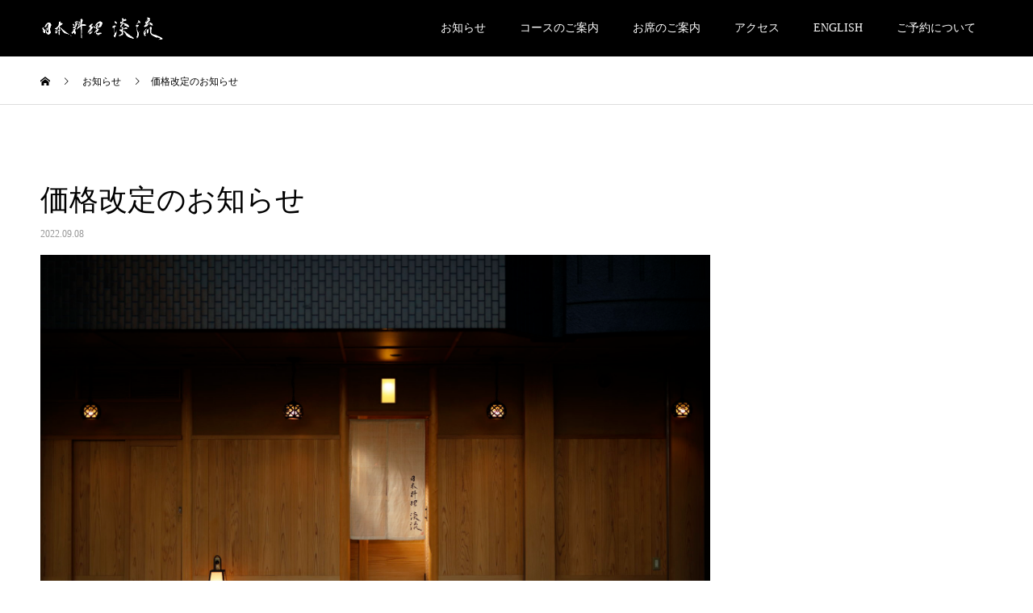

--- FILE ---
content_type: text/html; charset=UTF-8
request_url: http://tanryu.com/news/%E4%BE%A1%E6%A0%BC%E6%94%B9%E5%AE%9A%E3%81%AE%E3%81%8A%E7%9F%A5%E3%82%89%E3%81%9B/
body_size: 5308
content:
<!DOCTYPE html>
<html lang="ja"
	prefix="og: https://ogp.me/ns#" >
<head>
<meta charset="UTF-8">
<meta name="description" content="✹お知らせ✹昨今の世界情勢に伴う原材料費、物流費の高騰により、料理代の値上げをせざるおえなくなりました。お客様にはより良いお食事の提供をできるように、大変心苦しいですが、何卒ご理解の程宜しくお願いいたします。">
<meta name="viewport" content="width=device-width">
<meta name="format-detection" content="telephone=no">
<title>価格改定のお知らせ &#8211; 日本料理 淡流</title>
<link rel='dns-prefetch' href='//s.w.org' />
<link rel="alternate" type="application/rss+xml" title="日本料理 淡流 &raquo; フィード" href="http://tanryu.com/feed/" />
<link rel="alternate" type="application/rss+xml" title="日本料理 淡流 &raquo; コメントフィード" href="http://tanryu.com/comments/feed/" />
<link rel='stylesheet' id='wp-block-library-css'  href='http://tanryu.com/wp-includes/css/dist/block-library/style.min.css?ver=5.1.19' type='text/css' media='all' />
<link rel='stylesheet' id='tcd-maps-css'  href='http://tanryu.com/wp-content/plugins/tcd-google-maps/admin.css?ver=5.1.19' type='text/css' media='all' />
<link rel='stylesheet' id='kadan-slick-css'  href='http://tanryu.com/wp-content/themes/kadan_tcd056/assets/css/slick.min.css?ver=5.1.19' type='text/css' media='all' />
<link rel='stylesheet' id='kadan-slick-theme-css'  href='http://tanryu.com/wp-content/themes/kadan_tcd056/assets/css/slick-theme.min.css?ver=5.1.19' type='text/css' media='all' />
<link rel='stylesheet' id='kadan-style-css'  href='http://tanryu.com/wp-content/themes/kadan_tcd056/style.css?ver=1.6' type='text/css' media='all' />
<script type='text/javascript' src='http://tanryu.com/wp-includes/js/jquery/jquery.js?ver=1.12.4'></script>
<script type='text/javascript' src='http://tanryu.com/wp-includes/js/jquery/jquery-migrate.min.js?ver=1.4.1'></script>
<script type='text/javascript' src='http://tanryu.com/wp-content/themes/kadan_tcd056/assets/js/slick.min.js?ver=1.6'></script>
<link rel='https://api.w.org/' href='http://tanryu.com/wp-json/' />
<link rel='shortlink' href='http://tanryu.com/?p=547' />
<link rel="alternate" type="application/json+oembed" href="http://tanryu.com/wp-json/oembed/1.0/embed?url=http%3A%2F%2Ftanryu.com%2Fnews%2F%25e4%25be%25a1%25e6%25a0%25bc%25e6%2594%25b9%25e5%25ae%259a%25e3%2581%25ae%25e3%2581%258a%25e7%259f%25a5%25e3%2582%2589%25e3%2581%259b%2F" />
<link rel="alternate" type="text/xml+oembed" href="http://tanryu.com/wp-json/oembed/1.0/embed?url=http%3A%2F%2Ftanryu.com%2Fnews%2F%25e4%25be%25a1%25e6%25a0%25bc%25e6%2594%25b9%25e5%25ae%259a%25e3%2581%25ae%25e3%2581%258a%25e7%259f%25a5%25e3%2582%2589%25e3%2581%259b%2F&#038;format=xml" />
<style>
.c-comment__form-submit:hover,.c-pw__btn:hover,.p-article01__cat:hover,.p-article11__cat:hover,.p-block02 .slick-arrow:hover,.p-block03 .slick-arrow:hover,.p-cb__item-btn a:hover,.p-entry__cat:hover,.p-entry__date,.p-index-news__topic-pager-item.is-active a,.p-index-news__topic-pager-item a:hover,.p-nav02__item a:hover,.p-readmore__btn:hover,.p-page-links > span,.p-pagetop a:hover,.p-page-links a:hover,.p-pager__item a:hover,.p-pager__item span,.p-post-list03 .slick-arrow:hover,.p-recommended-plan__btn a:hover{background: #660000}.p-article01__title a:hover,.p-article02:hover .p-article02__title,.p-article03:hover .p-article03__title,.p-article06__title a:hover,.p-article08:hover .p-article08__title,.p-article10__title a:hover,.p-breadcrumb a:hover,.p-room-meta dt,.p-section-nav__item:hover .p-section-nav__item-title,.p-social-nav__item a:hover,.p-spring-info dt,.p-vertical{color: #660000}.c-pw__btn,.p-entry__cat,.p-article01__cat,.p-article11__cat,.p-block02 .slick-arrow,.p-block03 .slick-arrow,.p-cb__item-btn a,.p-copyright,.p-headline,.p-nav02__item a,.p-readmore__btn,.p-page-links a,.p-pager__item a,.p-post-list03 .slick-arrow,.p-recommended-plan__btn a,.p-widget__title{background: #000000}.p-entry__body a{color: #660000}body{font-family: "Times New Roman", "游明朝", "Yu Mincho", "游明朝体", "YuMincho", "ヒラギノ明朝 Pro W3", "Hiragino Mincho Pro", "HiraMinProN-W3", "HGS明朝E", "ＭＳ Ｐ明朝", "MS PMincho", serif; font-weight: 500}.c-logo,.p-entry__title,.p-page-header__headline,.p-index-blog__title,.p-index-news__col-title,.p-index-slider__item-title,.p-page-header__title,.p-archive-header__title,.p-plan__title,.p-recommended-plan__title,.p-section-header__title,.p-section-header__headline,.p-vertical,.p-vertical-block,.p-visual__title{font-family: "Times New Roman", "游明朝", "Yu Mincho", "游明朝体", "YuMincho", "ヒラギノ明朝 Pro W3", "Hiragino Mincho Pro", "HiraMinProN-W3", "HGS明朝E", "ＭＳ Ｐ明朝", "MS PMincho", serif; font-weight: 500}.p-page-header__title{transition-delay: 3s}.p-hover-effect--type1:hover img{-webkit-transform: scale(1.2);transform: scale(1.2)}.l-header{background: rgba(0, 0, 0, 1)}.p-global-nav a{color: #ffffff}.p-global-nav a:hover{background: #660000;color: #ffffff}.p-global-nav .sub-menu a{background: #111111;color: #ffffff}.p-global-nav .sub-menu a:hover{background: #660000;color: #ffffff}.p-footer-slider{background: #f4f1ed}.p-info{color: #000000}.p-info__logo{font-size: 25px}.p-info__btn{background: #000000;color: #ffffff}.p-info__btn:hover{background: #9e9e9e;color: #ffffff}.p-footer-nav{background: #660000;color: #ffffff}.p-footer-nav a{color: #ffffff}.p-footer-nav a:hover{color: #ffbfbf}.p-entry__title{font-size: 36px}.p-entry__body{font-size: 16px}.p-headline__link:hover{color: #c6c6c6}@media screen and (max-width: 991px) {.p-global-nav{background: rgba(0,0,0, 1)}.p-global-nav a,.p-global-nav a:hover,.p-global-nav .sub-menu a,.p-global-nav .sub-menu a:hover{color: #ffffff}.p-global-nav .menu-item-has-children > a > .sub-menu-toggle::before{border-color: #ffffff}}.c-load--type1 { border: 3px solid rgba(102, 0, 0, 0.2); border-top-color: #660000; }
@media screen and (max-width: 991px) {
  .p-block05__content-desc { font-family: "HGS明朝E"; }
}</style>
</head>
<body class="news-template-default single single-news postid-547">
<div id="site_loader_overlay">
  <div id="site_loader_animation" class="c-load--type1">
      </div>
</div>
<div id="site_wrap">
<header id="js-header" class="l-header">
  <div class="l-header__inner l-inner">
    <div class="l-header__logo c-logo">
            <a href="http://tanryu.com/">
        <img src="http://tanryu.com/wp-content/uploads/2020/03/tanryulogowhite.gif" alt="日本料理 淡流" width="155" height="31">
      </a>
          </div>
    <a href="#" id="js-menu-btn" class="p-menu-btn c-menu-btn"></a>
		<nav id="js-global-nav" class="p-global-nav"><ul class="menu"><li id="menu-item-82" class="menu-item menu-item-type-custom menu-item-object-custom menu-item-82"><a href="http://tanryu.com/news/">お知らせ<span class="sub-menu-toggle"></span></a></li>
<li id="menu-item-86" class="menu-item menu-item-type-custom menu-item-object-custom menu-item-86"><a href="http://tanryu.com/course/">コースのご案内<span class="sub-menu-toggle"></span></a></li>
<li id="menu-item-176" class="menu-item menu-item-type-custom menu-item-object-custom menu-item-176"><a href="http://tanryu.com/shop/">お席のご案内<span class="sub-menu-toggle"></span></a></li>
<li id="menu-item-85" class="menu-item menu-item-type-custom menu-item-object-custom menu-item-85"><a href="http://tanryu.com/access/">アクセス<span class="sub-menu-toggle"></span></a></li>
<li id="menu-item-490" class="menu-item menu-item-type-custom menu-item-object-custom menu-item-490"><a href="https://pocket-concierge.jp/en/restaurants/245330?extlink=pa-jp-ICS-PC_245330_HP_en">ENGLISH<span class="sub-menu-toggle"></span></a></li>
<li id="menu-item-703" class="menu-item menu-item-type-custom menu-item-object-custom menu-item-703"><a href="http://tanryu.com/reservation/">ご予約について<span class="sub-menu-toggle"></span></a></li>
</ul></nav>  </div>
</header>
<main class="l-main" role="main">
  <div class="p-breadcrumb c-breadcrumb">
<ol class="p-breadcrumb__inner l-inner" itemscope="" itemtype="http://schema.org/BreadcrumbList">
<li class="p-breadcrumb__item c-breadcrumb__item c-breadcrumb__item--home" itemprop="itemListElement" itemscope="" itemtype="http://schema.org/ListItem">
<a href="http://tanryu.com/" itemscope="" itemtype="http://schema.org/Thing" itemprop="item">
<span itemprop="name">HOME</span>
</a>
<meta itemprop="position" content="1">
</li>
<li class="p-breadcrumb__item c-breadcrumb__item" itemprop="itemListElement" itemscope="" itemtype="http://schema.org/ListItem">
<a href="http://tanryu.com/news/" itemscope="" itemtype="http://schema.org/Thing" itemprop="item">
<span itemprop="name">お知らせ</span>
</a>
<meta itemprop="position" content="2">
</li>
<li class="p-breadcrumb__item c-breadcrumb__item">価格改定のお知らせ</li>
</ol>
</div>
  <div class="l-contents l-inner">
    <div class="l-primary">
              <article class="p-entry">
			  <header class="p-entry__header p-entry__header--news">
					<h1 class="p-entry__title">価格改定のお知らせ</h1>
                    <time class="p-entry__date" datetime="2022-09-08">2022.09.08</time>
          				</header>
                				<div class="p-entry__img">
          <img width="1772" height="1181" src="http://tanryu.com/wp-content/uploads/2022/09/03_1023.jpg" class="attachment-full size-full wp-post-image" alt="" srcset="http://tanryu.com/wp-content/uploads/2022/09/03_1023.jpg 1772w, http://tanryu.com/wp-content/uploads/2022/09/03_1023-300x200.jpg 300w, http://tanryu.com/wp-content/uploads/2022/09/03_1023-768x512.jpg 768w, http://tanryu.com/wp-content/uploads/2022/09/03_1023-1024x682.jpg 1024w" sizes="(max-width: 1772px) 100vw, 1772px" />        </div>
                				<div class="p-entry__body">
          <p>✹お知らせ✹</p>
<p>昨今の世界情勢に伴う原材料費、物流費の高騰により、料理代の値上げをせざるおえなくなりました。</p>
<p>お客様にはより良いお食事の提供をできるように、<br />
大変心苦しいですが、何卒ご理解の程宜しくお願いいたします。</p>
<p>2022年11月1日より</p>
<p>朝食   6000      （税サ別）<br />
昼食   19,000   （税サ別）<br />
夜食   19,000   （税サ別）</p>
<p>これからも質、サービスの向上にも努めてまいりますので、変わらぬご愛顧をお願い申し上げます。</p>
<p>日本料理 淡流<br />
tanryu.com</p>
        </div>
        			<ul class="p-entry__share c-share u-clearfix c-share--sm c-share--mono">
				<li class="c-share__btn c-share__btn--twitter">
			    <a href="http://twitter.com/share?text=%E4%BE%A1%E6%A0%BC%E6%94%B9%E5%AE%9A%E3%81%AE%E3%81%8A%E7%9F%A5%E3%82%89%E3%81%9B&url=http%3A%2F%2Ftanryu.com%2Fnews%2F%25e4%25be%25a1%25e6%25a0%25bc%25e6%2594%25b9%25e5%25ae%259a%25e3%2581%25ae%25e3%2581%258a%25e7%259f%25a5%25e3%2582%2589%25e3%2581%259b%2F&via=&tw_p=tweetbutton&related="  onclick="javascript:window.open(this.href, '', 'menubar=no,toolbar=no,resizable=yes,scrollbars=yes,height=400,width=600');return false;">
			     	<i class="c-share__icn c-share__icn--twitter"></i>
			      <span class="c-share__title">Tweet</span>
			   	</a>
			   </li>
			    <li class="c-share__btn c-share__btn--facebook">
			    	<a href="//www.facebook.com/sharer/sharer.php?u=http://tanryu.com/news/%e4%be%a1%e6%a0%bc%e6%94%b9%e5%ae%9a%e3%81%ae%e3%81%8a%e7%9f%a5%e3%82%89%e3%81%9b/&amp;t=%E4%BE%A1%E6%A0%BC%E6%94%B9%E5%AE%9A%E3%81%AE%E3%81%8A%E7%9F%A5%E3%82%89%E3%81%9B" rel="nofollow" target="_blank">
			      	<i class="c-share__icn c-share__icn--facebook"></i>
			        <span class="c-share__title">Share</span>
			      </a>
			    </li>
			    <li class="c-share__btn c-share__btn--google-plus">
			      <a href="https://plus.google.com/share?url=http%3A%2F%2Ftanryu.com%2Fnews%2F%25e4%25be%25a1%25e6%25a0%25bc%25e6%2594%25b9%25e5%25ae%259a%25e3%2581%25ae%25e3%2581%258a%25e7%259f%25a5%25e3%2582%2589%25e3%2581%259b%2F" onclick="javascript:window.open(this.href, '', 'menubar=no,toolbar=no,resizable=yes,scrollbars=yes,height=600,width=500');return false;">
			      	<i class="c-share__icn c-share__icn--google-plus"></i>
			        <span class="c-share__title">+1</span>
			      </a>
					</li>
			</ul>
      </article>
            <ul class="p-nav01 c-nav01">
    	  <li class="p-nav01__item p-nav01__item--prev c-nav01__item"> 
    	    <a href="http://tanryu.com/news/%e5%be%a1%e7%af%80%e3%81%ae%e3%81%94%e6%a1%88%e5%86%85/" class="p-hover-effect--type1" data-prev="前の記事">
                        <div class="p-nav01__item-img">
              <img width="240" height="240" src="http://tanryu.com/wp-content/uploads/2022/09/DSC_1991-1024x577-240x240.jpg" class="attachment-size3 size-size3 wp-post-image" alt="" srcset="http://tanryu.com/wp-content/uploads/2022/09/DSC_1991-1024x577-240x240.jpg 240w, http://tanryu.com/wp-content/uploads/2022/09/DSC_1991-1024x577-150x150.jpg 150w, http://tanryu.com/wp-content/uploads/2022/09/DSC_1991-1024x577-300x300.jpg 300w, http://tanryu.com/wp-content/uploads/2022/09/DSC_1991-1024x577-500x500.jpg 500w, http://tanryu.com/wp-content/uploads/2022/09/DSC_1991-1024x577-416x416.jpg 416w, http://tanryu.com/wp-content/uploads/2022/09/DSC_1991-1024x577-120x120.jpg 120w" sizes="(max-width: 240px) 100vw, 240px" />            </div>
                        <span class="p-nav01__item-title">御節のご案内</span>
          </a>
          </li>
    	  <li class="p-nav01__item p-nav01__item--next c-nav01__item"> 
    	    <a href="http://tanryu.com/news/%ef%bc%91%ef%bc%90%e6%9c%88%e3%81%ae%e3%81%8a%e4%bc%91%e3%81%bf-2/" class="p-hover-effect--type1" data-next="次の記事">
            <span class="p-nav01__item-title">１０月のお休み</span>
                        <div class="p-nav01__item-img">
              <img width="240" height="240" src="http://tanryu.com/wp-content/uploads/2022/10/20221004_202733-240x240.jpg" class="attachment-size3 size-size3 wp-post-image" alt="" srcset="http://tanryu.com/wp-content/uploads/2022/10/20221004_202733-240x240.jpg 240w, http://tanryu.com/wp-content/uploads/2022/10/20221004_202733-150x150.jpg 150w, http://tanryu.com/wp-content/uploads/2022/10/20221004_202733-300x300.jpg 300w, http://tanryu.com/wp-content/uploads/2022/10/20221004_202733-500x500.jpg 500w, http://tanryu.com/wp-content/uploads/2022/10/20221004_202733-416x416.jpg 416w, http://tanryu.com/wp-content/uploads/2022/10/20221004_202733-594x594.jpg 594w, http://tanryu.com/wp-content/uploads/2022/10/20221004_202733-120x120.jpg 120w" sizes="(max-width: 240px) 100vw, 240px" />            </div>
                      </a>
          </li>
			</ul>
      			<section>
        <div class="p-headline mb0">
          <h2>お知らせ</h2>
          <a href="http://tanryu.com/news/" class="p-headline__link">お知らせ一覧</a>
        </div>
				<ul class="p-latest-news">
                    <li class="p-latest-news__item p-article08">
            <a href="http://tanryu.com/news/1%e6%9c%88%e3%81%ae%e3%81%8a%e4%bc%91%e3%81%bf-2/">
                            <time datetime="2026-01-01" class="p-article08__date">2026.01.01</time>
                            <h3 class="p-article08__title">1月のお休み</h3>
            </a>
          </li>
                    <li class="p-latest-news__item p-article08">
            <a href="http://tanryu.com/news/12%e6%9c%88%e3%81%ae%e3%81%8a%e4%bc%91%e3%81%bf-2/">
                            <time datetime="2025-12-02" class="p-article08__date">2025.12.02</time>
                            <h3 class="p-article08__title">12月のお休み</h3>
            </a>
          </li>
                    <li class="p-latest-news__item p-article08">
            <a href="http://tanryu.com/news/11%e6%9c%88%e3%81%ae%e3%81%8a%e4%bc%91%e3%81%bf-3/">
                            <time datetime="2025-11-01" class="p-article08__date">2025.11.01</time>
                            <h3 class="p-article08__title">11月のお休み</h3>
            </a>
          </li>
                    <li class="p-latest-news__item p-article08">
            <a href="http://tanryu.com/news/10%e6%9c%88%e3%81%ae%e3%81%8a%e4%bc%91%e3%81%bf-2/">
                            <time datetime="2025-10-01" class="p-article08__date">2025.10.01</time>
                            <h3 class="p-article08__title">10月のお休み</h3>
            </a>
          </li>
                    <li class="p-latest-news__item p-article08">
            <a href="http://tanryu.com/news/9%e6%9c%88%e3%81%ae%e3%81%8a%e4%bc%91%e3%81%bf-3/">
                            <time datetime="2025-08-18" class="p-article08__date">2025.08.18</time>
                            <h3 class="p-article08__title">9月のお休み</h3>
            </a>
          </li>
                    <li class="p-latest-news__item p-article08">
            <a href="http://tanryu.com/news/8%e6%9c%88%e3%81%ae%e3%81%8a%e4%bc%91%e3%81%bf-2/">
                            <time datetime="2025-07-20" class="p-article08__date">2025.07.20</time>
                            <h3 class="p-article08__title">8月のお休み</h3>
            </a>
          </li>
                    <li class="p-latest-news__item p-article08">
            <a href="http://tanryu.com/news/7%e6%9c%88%e3%81%ae%e3%81%8a%e4%bc%91%e3%81%bf-2/">
                            <time datetime="2025-07-20" class="p-article08__date">2025.07.20</time>
                            <h3 class="p-article08__title">7月のお休み</h3>
            </a>
          </li>
                    <li class="p-latest-news__item p-article08">
            <a href="http://tanryu.com/news/6%e6%9c%88%e3%81%ae%e3%81%8a%e4%bc%91%e3%81%bf-2/">
                            <time datetime="2025-05-30" class="p-article08__date">2025.05.30</time>
                            <h3 class="p-article08__title">6月のお休み</h3>
            </a>
          </li>
                    <li class="p-latest-news__item p-article08">
            <a href="http://tanryu.com/news/5%e6%9c%88%e3%81%ae%e3%81%8a%e4%bc%91%e3%81%bf/">
                            <time datetime="2025-05-01" class="p-article08__date">2025.05.01</time>
                            <h3 class="p-article08__title">5月のお休み</h3>
            </a>
          </li>
                    <li class="p-latest-news__item p-article08">
            <a href="http://tanryu.com/news/4%e6%9c%88%e3%81%ae%e3%81%8a%e4%bc%91%e3%81%bf/">
                            <time datetime="2025-04-01" class="p-article08__date">2025.04.01</time>
                            <h3 class="p-article08__title">4月のお休み</h3>
            </a>
          </li>
                  </ul>
			</section>
      		</div><!-- /.l-primary -->
    <div class="l-secondary">
</div><!-- /.l-secondary -->
  </div><!-- /.l-contents -->
</main>
<footer class="l-footer">

  <div class="p-footer-slider">
      </div><!-- /.p-footer-slider -->
    <div class="p-info">
    <div class="p-info__inner l-inner">
            <div class="p-info__col">
        <div class="p-info__logo c-logo">
                    <a href="http://tanryu.com/">
            <img src="http://tanryu.com/wp-content/uploads/2020/03/footer_logo-1.jpg" alt="日本料理 淡流">
          </a>
                  </div>
        <p class="p-info__address">兵庫県姫路市朝日町58 メゾンソレイユ１階</p>
			  <ul class="p-info__social p-social-nav">
          			    <li class="p-social-nav__item p-social-nav__item--facebook">
			  	  <a href="https://ja-jp.facebook.com/hisafumi.nakae" target="_blank"></a>
			    </li>
                                        <li class="p-social-nav__item p-social-nav__item--instagram">
			  	  <a href="https://www.instagram.com/tanryu58/" target="_blank"></a>
			    </li>
                                        		    </ul>
      </div><!-- /.p-info__col -->
                  <div class="p-info__col">
        <div class="p-info__text">
          <p>◆営業時間<br />
◎朝：8時30分（第3日曜日のみ)<br />
◎昼：12時～<br />
◎夜：18時～<br />
不定休<br />
要予約　<font size="5">079-240-8872</font><br />
</p> 
        </div>
      </div><!-- /.p-info__col -->
                  <div class="p-info__col">
        <p class="p-info__text">ご予約の際は下記をご覧ください。</p>
                <a class="p-info__btn p-btn" href="http://tanryu.com/reservation/">ご予約・ご来店について</a>
              </div><!-- /.p-info__col -->
          </div><!-- /.p-info__inner -->
  </div><!-- /.p-info -->
    <div class="menu-%e6%b7%a1%e6%b5%81%e3%83%a1%e3%83%8b%e3%83%a5%e3%83%bc-container"><ul class="p-footer-nav"><li class="menu-item menu-item-type-custom menu-item-object-custom menu-item-82"><a href="http://tanryu.com/news/">お知らせ</a></li>
<li class="menu-item menu-item-type-custom menu-item-object-custom menu-item-86"><a href="http://tanryu.com/course/">コースのご案内</a></li>
<li class="menu-item menu-item-type-custom menu-item-object-custom menu-item-176"><a href="http://tanryu.com/shop/">お席のご案内</a></li>
<li class="menu-item menu-item-type-custom menu-item-object-custom menu-item-85"><a href="http://tanryu.com/access/">アクセス</a></li>
<li class="menu-item menu-item-type-custom menu-item-object-custom menu-item-490"><a href="https://pocket-concierge.jp/en/restaurants/245330?extlink=pa-jp-ICS-PC_245330_HP_en">ENGLISH</a></li>
<li class="menu-item menu-item-type-custom menu-item-object-custom menu-item-703"><a href="http://tanryu.com/reservation/">ご予約について</a></li>
</ul></div>  <p class="p-copyright">
    <small>Copyright &copy; 日本料理 淡流 All Rights Reserved.</small>
  </p>
  <div id="js-pagetop" class="p-pagetop"><a href="#"></a></div>
</footer>
</div>
<script type='text/javascript' src='http://tanryu.com/wp-content/themes/kadan_tcd056/assets/js/jquery.inview.min.js?ver=1.6'></script>
<script type='text/javascript' src='http://tanryu.com/wp-content/themes/kadan_tcd056/assets/js/functions.min.js?ver=1.6'></script>
<script type='text/javascript' src='http://tanryu.com/wp-includes/js/wp-embed.min.js?ver=5.1.19'></script>
<script>!function(e){if(e("#site_loader_overlay").length){var i=e("body").height();e("#site_wrap").css("display","none"),e("body").height(i),e(window).load(function(){e("#site_wrap").css("display","block"),e(".slick-slider").length&&e(".slick-slider").slick("setPosition"),e("body").height(""),e("#site_loader_animation").delay(600).fadeOut(400),e("#site_loader_overlay").delay(900).fadeOut(800)}),e(function(){setTimeout(function(){e("#site_loader_animation").delay(600).fadeOut(400),e("#site_loader_overlay").delay(900).fadeOut(800),e("#site_wrap").css("display","block")},3000)})}}(jQuery);</script>
</body>
</html>
